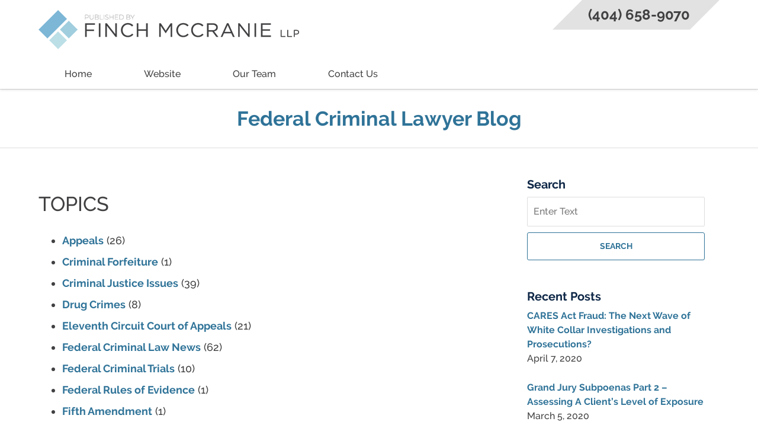

--- FILE ---
content_type: text/html; charset=UTF-8
request_url: https://www.georgiafederalcriminallawyerblog.com/topics/
body_size: 10249
content:
<!DOCTYPE html>
<html class="no-js displaymode-full"  lang="en-US">
	<head prefix="og: http://ogp.me/ns# article: http://ogp.me/ns/article#" >
		<meta http-equiv="Content-Type" content="text/html; charset=utf-8" />
		<title>Topics &#8212; Federal Criminal Lawyer Blog</title>
		<meta name="viewport" content="width=device-width, initial-scale=1.0" />

		<link rel="stylesheet" type="text/css" media="all" href="/jresources/css/main.css?ver=20210515053957" />


		<script type="text/javascript">
			document.documentElement.className = document.documentElement.className.replace(/\bno-js\b/,"js");
		</script>

		<meta name="referrer" content="origin" />
		<meta name="referrer" content="unsafe-url" />

		<meta name='robots' content='index, follow, max-image-preview:large, max-snippet:-1, max-video-preview:-1' />
	<style>img:is([sizes="auto" i], [sizes^="auto," i]) { contain-intrinsic-size: 3000px 1500px }</style>
	
	<!-- This site is optimized with the Yoast SEO plugin v25.7 - https://yoast.com/wordpress/plugins/seo/ -->
	<meta name="description" content="Federal Criminal Lawyer Blog — Topics — Published by Atlanta, Georgia Federal Criminal Defense Attorneys — Finch McCranie, LLP" />
	<link rel="canonical" href="https://www.georgiafederalcriminallawyerblog.com/topics/" />
	<!-- / Yoast SEO plugin. -->


<link rel='dns-prefetch' href='//stats.wp.com' />
<link rel='dns-prefetch' href='//v0.wordpress.com' />
<link rel="alternate" type="application/rss+xml" title="Federal Criminal Lawyer Blog &raquo; Feed" href="https://www.georgiafederalcriminallawyerblog.com/feed/" />
<link rel="alternate" type="application/rss+xml" title="Federal Criminal Lawyer Blog &raquo; Comments Feed" href="https://www.georgiafederalcriminallawyerblog.com/comments/feed/" />
<script type="text/javascript">
/* <![CDATA[ */
window._wpemojiSettings = {"baseUrl":"https:\/\/s.w.org\/images\/core\/emoji\/16.0.1\/72x72\/","ext":".png","svgUrl":"https:\/\/s.w.org\/images\/core\/emoji\/16.0.1\/svg\/","svgExt":".svg","source":{"concatemoji":"https:\/\/www.georgiafederalcriminallawyerblog.com\/wp-includes\/js\/wp-emoji-release.min.js?ver=7f08c3448240c80842b50f945023b5cf"}};
/*! This file is auto-generated */
!function(s,n){var o,i,e;function c(e){try{var t={supportTests:e,timestamp:(new Date).valueOf()};sessionStorage.setItem(o,JSON.stringify(t))}catch(e){}}function p(e,t,n){e.clearRect(0,0,e.canvas.width,e.canvas.height),e.fillText(t,0,0);var t=new Uint32Array(e.getImageData(0,0,e.canvas.width,e.canvas.height).data),a=(e.clearRect(0,0,e.canvas.width,e.canvas.height),e.fillText(n,0,0),new Uint32Array(e.getImageData(0,0,e.canvas.width,e.canvas.height).data));return t.every(function(e,t){return e===a[t]})}function u(e,t){e.clearRect(0,0,e.canvas.width,e.canvas.height),e.fillText(t,0,0);for(var n=e.getImageData(16,16,1,1),a=0;a<n.data.length;a++)if(0!==n.data[a])return!1;return!0}function f(e,t,n,a){switch(t){case"flag":return n(e,"\ud83c\udff3\ufe0f\u200d\u26a7\ufe0f","\ud83c\udff3\ufe0f\u200b\u26a7\ufe0f")?!1:!n(e,"\ud83c\udde8\ud83c\uddf6","\ud83c\udde8\u200b\ud83c\uddf6")&&!n(e,"\ud83c\udff4\udb40\udc67\udb40\udc62\udb40\udc65\udb40\udc6e\udb40\udc67\udb40\udc7f","\ud83c\udff4\u200b\udb40\udc67\u200b\udb40\udc62\u200b\udb40\udc65\u200b\udb40\udc6e\u200b\udb40\udc67\u200b\udb40\udc7f");case"emoji":return!a(e,"\ud83e\udedf")}return!1}function g(e,t,n,a){var r="undefined"!=typeof WorkerGlobalScope&&self instanceof WorkerGlobalScope?new OffscreenCanvas(300,150):s.createElement("canvas"),o=r.getContext("2d",{willReadFrequently:!0}),i=(o.textBaseline="top",o.font="600 32px Arial",{});return e.forEach(function(e){i[e]=t(o,e,n,a)}),i}function t(e){var t=s.createElement("script");t.src=e,t.defer=!0,s.head.appendChild(t)}"undefined"!=typeof Promise&&(o="wpEmojiSettingsSupports",i=["flag","emoji"],n.supports={everything:!0,everythingExceptFlag:!0},e=new Promise(function(e){s.addEventListener("DOMContentLoaded",e,{once:!0})}),new Promise(function(t){var n=function(){try{var e=JSON.parse(sessionStorage.getItem(o));if("object"==typeof e&&"number"==typeof e.timestamp&&(new Date).valueOf()<e.timestamp+604800&&"object"==typeof e.supportTests)return e.supportTests}catch(e){}return null}();if(!n){if("undefined"!=typeof Worker&&"undefined"!=typeof OffscreenCanvas&&"undefined"!=typeof URL&&URL.createObjectURL&&"undefined"!=typeof Blob)try{var e="postMessage("+g.toString()+"("+[JSON.stringify(i),f.toString(),p.toString(),u.toString()].join(",")+"));",a=new Blob([e],{type:"text/javascript"}),r=new Worker(URL.createObjectURL(a),{name:"wpTestEmojiSupports"});return void(r.onmessage=function(e){c(n=e.data),r.terminate(),t(n)})}catch(e){}c(n=g(i,f,p,u))}t(n)}).then(function(e){for(var t in e)n.supports[t]=e[t],n.supports.everything=n.supports.everything&&n.supports[t],"flag"!==t&&(n.supports.everythingExceptFlag=n.supports.everythingExceptFlag&&n.supports[t]);n.supports.everythingExceptFlag=n.supports.everythingExceptFlag&&!n.supports.flag,n.DOMReady=!1,n.readyCallback=function(){n.DOMReady=!0}}).then(function(){return e}).then(function(){var e;n.supports.everything||(n.readyCallback(),(e=n.source||{}).concatemoji?t(e.concatemoji):e.wpemoji&&e.twemoji&&(t(e.twemoji),t(e.wpemoji)))}))}((window,document),window._wpemojiSettings);
/* ]]> */
</script>
<style id='wp-emoji-styles-inline-css' type='text/css'>

	img.wp-smiley, img.emoji {
		display: inline !important;
		border: none !important;
		box-shadow: none !important;
		height: 1em !important;
		width: 1em !important;
		margin: 0 0.07em !important;
		vertical-align: -0.1em !important;
		background: none !important;
		padding: 0 !important;
	}
</style>
<link rel='stylesheet' id='wp-block-library-css' href='https://www.georgiafederalcriminallawyerblog.com/wp-includes/css/dist/block-library/style.min.css?ver=7f08c3448240c80842b50f945023b5cf' type='text/css' media='all' />
<style id='classic-theme-styles-inline-css' type='text/css'>
/*! This file is auto-generated */
.wp-block-button__link{color:#fff;background-color:#32373c;border-radius:9999px;box-shadow:none;text-decoration:none;padding:calc(.667em + 2px) calc(1.333em + 2px);font-size:1.125em}.wp-block-file__button{background:#32373c;color:#fff;text-decoration:none}
</style>
<style id='global-styles-inline-css' type='text/css'>
:root{--wp--preset--aspect-ratio--square: 1;--wp--preset--aspect-ratio--4-3: 4/3;--wp--preset--aspect-ratio--3-4: 3/4;--wp--preset--aspect-ratio--3-2: 3/2;--wp--preset--aspect-ratio--2-3: 2/3;--wp--preset--aspect-ratio--16-9: 16/9;--wp--preset--aspect-ratio--9-16: 9/16;--wp--preset--color--black: #000000;--wp--preset--color--cyan-bluish-gray: #abb8c3;--wp--preset--color--white: #ffffff;--wp--preset--color--pale-pink: #f78da7;--wp--preset--color--vivid-red: #cf2e2e;--wp--preset--color--luminous-vivid-orange: #ff6900;--wp--preset--color--luminous-vivid-amber: #fcb900;--wp--preset--color--light-green-cyan: #7bdcb5;--wp--preset--color--vivid-green-cyan: #00d084;--wp--preset--color--pale-cyan-blue: #8ed1fc;--wp--preset--color--vivid-cyan-blue: #0693e3;--wp--preset--color--vivid-purple: #9b51e0;--wp--preset--gradient--vivid-cyan-blue-to-vivid-purple: linear-gradient(135deg,rgba(6,147,227,1) 0%,rgb(155,81,224) 100%);--wp--preset--gradient--light-green-cyan-to-vivid-green-cyan: linear-gradient(135deg,rgb(122,220,180) 0%,rgb(0,208,130) 100%);--wp--preset--gradient--luminous-vivid-amber-to-luminous-vivid-orange: linear-gradient(135deg,rgba(252,185,0,1) 0%,rgba(255,105,0,1) 100%);--wp--preset--gradient--luminous-vivid-orange-to-vivid-red: linear-gradient(135deg,rgba(255,105,0,1) 0%,rgb(207,46,46) 100%);--wp--preset--gradient--very-light-gray-to-cyan-bluish-gray: linear-gradient(135deg,rgb(238,238,238) 0%,rgb(169,184,195) 100%);--wp--preset--gradient--cool-to-warm-spectrum: linear-gradient(135deg,rgb(74,234,220) 0%,rgb(151,120,209) 20%,rgb(207,42,186) 40%,rgb(238,44,130) 60%,rgb(251,105,98) 80%,rgb(254,248,76) 100%);--wp--preset--gradient--blush-light-purple: linear-gradient(135deg,rgb(255,206,236) 0%,rgb(152,150,240) 100%);--wp--preset--gradient--blush-bordeaux: linear-gradient(135deg,rgb(254,205,165) 0%,rgb(254,45,45) 50%,rgb(107,0,62) 100%);--wp--preset--gradient--luminous-dusk: linear-gradient(135deg,rgb(255,203,112) 0%,rgb(199,81,192) 50%,rgb(65,88,208) 100%);--wp--preset--gradient--pale-ocean: linear-gradient(135deg,rgb(255,245,203) 0%,rgb(182,227,212) 50%,rgb(51,167,181) 100%);--wp--preset--gradient--electric-grass: linear-gradient(135deg,rgb(202,248,128) 0%,rgb(113,206,126) 100%);--wp--preset--gradient--midnight: linear-gradient(135deg,rgb(2,3,129) 0%,rgb(40,116,252) 100%);--wp--preset--font-size--small: 13px;--wp--preset--font-size--medium: 20px;--wp--preset--font-size--large: 36px;--wp--preset--font-size--x-large: 42px;--wp--preset--spacing--20: 0.44rem;--wp--preset--spacing--30: 0.67rem;--wp--preset--spacing--40: 1rem;--wp--preset--spacing--50: 1.5rem;--wp--preset--spacing--60: 2.25rem;--wp--preset--spacing--70: 3.38rem;--wp--preset--spacing--80: 5.06rem;--wp--preset--shadow--natural: 6px 6px 9px rgba(0, 0, 0, 0.2);--wp--preset--shadow--deep: 12px 12px 50px rgba(0, 0, 0, 0.4);--wp--preset--shadow--sharp: 6px 6px 0px rgba(0, 0, 0, 0.2);--wp--preset--shadow--outlined: 6px 6px 0px -3px rgba(255, 255, 255, 1), 6px 6px rgba(0, 0, 0, 1);--wp--preset--shadow--crisp: 6px 6px 0px rgba(0, 0, 0, 1);}:where(.is-layout-flex){gap: 0.5em;}:where(.is-layout-grid){gap: 0.5em;}body .is-layout-flex{display: flex;}.is-layout-flex{flex-wrap: wrap;align-items: center;}.is-layout-flex > :is(*, div){margin: 0;}body .is-layout-grid{display: grid;}.is-layout-grid > :is(*, div){margin: 0;}:where(.wp-block-columns.is-layout-flex){gap: 2em;}:where(.wp-block-columns.is-layout-grid){gap: 2em;}:where(.wp-block-post-template.is-layout-flex){gap: 1.25em;}:where(.wp-block-post-template.is-layout-grid){gap: 1.25em;}.has-black-color{color: var(--wp--preset--color--black) !important;}.has-cyan-bluish-gray-color{color: var(--wp--preset--color--cyan-bluish-gray) !important;}.has-white-color{color: var(--wp--preset--color--white) !important;}.has-pale-pink-color{color: var(--wp--preset--color--pale-pink) !important;}.has-vivid-red-color{color: var(--wp--preset--color--vivid-red) !important;}.has-luminous-vivid-orange-color{color: var(--wp--preset--color--luminous-vivid-orange) !important;}.has-luminous-vivid-amber-color{color: var(--wp--preset--color--luminous-vivid-amber) !important;}.has-light-green-cyan-color{color: var(--wp--preset--color--light-green-cyan) !important;}.has-vivid-green-cyan-color{color: var(--wp--preset--color--vivid-green-cyan) !important;}.has-pale-cyan-blue-color{color: var(--wp--preset--color--pale-cyan-blue) !important;}.has-vivid-cyan-blue-color{color: var(--wp--preset--color--vivid-cyan-blue) !important;}.has-vivid-purple-color{color: var(--wp--preset--color--vivid-purple) !important;}.has-black-background-color{background-color: var(--wp--preset--color--black) !important;}.has-cyan-bluish-gray-background-color{background-color: var(--wp--preset--color--cyan-bluish-gray) !important;}.has-white-background-color{background-color: var(--wp--preset--color--white) !important;}.has-pale-pink-background-color{background-color: var(--wp--preset--color--pale-pink) !important;}.has-vivid-red-background-color{background-color: var(--wp--preset--color--vivid-red) !important;}.has-luminous-vivid-orange-background-color{background-color: var(--wp--preset--color--luminous-vivid-orange) !important;}.has-luminous-vivid-amber-background-color{background-color: var(--wp--preset--color--luminous-vivid-amber) !important;}.has-light-green-cyan-background-color{background-color: var(--wp--preset--color--light-green-cyan) !important;}.has-vivid-green-cyan-background-color{background-color: var(--wp--preset--color--vivid-green-cyan) !important;}.has-pale-cyan-blue-background-color{background-color: var(--wp--preset--color--pale-cyan-blue) !important;}.has-vivid-cyan-blue-background-color{background-color: var(--wp--preset--color--vivid-cyan-blue) !important;}.has-vivid-purple-background-color{background-color: var(--wp--preset--color--vivid-purple) !important;}.has-black-border-color{border-color: var(--wp--preset--color--black) !important;}.has-cyan-bluish-gray-border-color{border-color: var(--wp--preset--color--cyan-bluish-gray) !important;}.has-white-border-color{border-color: var(--wp--preset--color--white) !important;}.has-pale-pink-border-color{border-color: var(--wp--preset--color--pale-pink) !important;}.has-vivid-red-border-color{border-color: var(--wp--preset--color--vivid-red) !important;}.has-luminous-vivid-orange-border-color{border-color: var(--wp--preset--color--luminous-vivid-orange) !important;}.has-luminous-vivid-amber-border-color{border-color: var(--wp--preset--color--luminous-vivid-amber) !important;}.has-light-green-cyan-border-color{border-color: var(--wp--preset--color--light-green-cyan) !important;}.has-vivid-green-cyan-border-color{border-color: var(--wp--preset--color--vivid-green-cyan) !important;}.has-pale-cyan-blue-border-color{border-color: var(--wp--preset--color--pale-cyan-blue) !important;}.has-vivid-cyan-blue-border-color{border-color: var(--wp--preset--color--vivid-cyan-blue) !important;}.has-vivid-purple-border-color{border-color: var(--wp--preset--color--vivid-purple) !important;}.has-vivid-cyan-blue-to-vivid-purple-gradient-background{background: var(--wp--preset--gradient--vivid-cyan-blue-to-vivid-purple) !important;}.has-light-green-cyan-to-vivid-green-cyan-gradient-background{background: var(--wp--preset--gradient--light-green-cyan-to-vivid-green-cyan) !important;}.has-luminous-vivid-amber-to-luminous-vivid-orange-gradient-background{background: var(--wp--preset--gradient--luminous-vivid-amber-to-luminous-vivid-orange) !important;}.has-luminous-vivid-orange-to-vivid-red-gradient-background{background: var(--wp--preset--gradient--luminous-vivid-orange-to-vivid-red) !important;}.has-very-light-gray-to-cyan-bluish-gray-gradient-background{background: var(--wp--preset--gradient--very-light-gray-to-cyan-bluish-gray) !important;}.has-cool-to-warm-spectrum-gradient-background{background: var(--wp--preset--gradient--cool-to-warm-spectrum) !important;}.has-blush-light-purple-gradient-background{background: var(--wp--preset--gradient--blush-light-purple) !important;}.has-blush-bordeaux-gradient-background{background: var(--wp--preset--gradient--blush-bordeaux) !important;}.has-luminous-dusk-gradient-background{background: var(--wp--preset--gradient--luminous-dusk) !important;}.has-pale-ocean-gradient-background{background: var(--wp--preset--gradient--pale-ocean) !important;}.has-electric-grass-gradient-background{background: var(--wp--preset--gradient--electric-grass) !important;}.has-midnight-gradient-background{background: var(--wp--preset--gradient--midnight) !important;}.has-small-font-size{font-size: var(--wp--preset--font-size--small) !important;}.has-medium-font-size{font-size: var(--wp--preset--font-size--medium) !important;}.has-large-font-size{font-size: var(--wp--preset--font-size--large) !important;}.has-x-large-font-size{font-size: var(--wp--preset--font-size--x-large) !important;}
:where(.wp-block-post-template.is-layout-flex){gap: 1.25em;}:where(.wp-block-post-template.is-layout-grid){gap: 1.25em;}
:where(.wp-block-columns.is-layout-flex){gap: 2em;}:where(.wp-block-columns.is-layout-grid){gap: 2em;}
:root :where(.wp-block-pullquote){font-size: 1.5em;line-height: 1.6;}
</style>
<script type="text/javascript" src="https://www.georgiafederalcriminallawyerblog.com/wp-includes/js/jquery/jquery.min.js?ver=3.7.1" id="jquery-core-js"></script>
<script type="text/javascript" src="https://www.georgiafederalcriminallawyerblog.com/wp-includes/js/jquery/jquery-migrate.min.js?ver=3.4.1" id="jquery-migrate-js"></script>
<link rel="https://api.w.org/" href="https://www.georgiafederalcriminallawyerblog.com/wp-json/" /><link rel="alternate" title="JSON" type="application/json" href="https://www.georgiafederalcriminallawyerblog.com/wp-json/wp/v2/pages/869" /><link rel="EditURI" type="application/rsd+xml" title="RSD" href="https://www.georgiafederalcriminallawyerblog.com/xmlrpc.php?rsd" />

<link rel='shortlink' href='https://wp.me/P65LUO-e1' />
<link rel="alternate" title="oEmbed (JSON)" type="application/json+oembed" href="https://www.georgiafederalcriminallawyerblog.com/wp-json/oembed/1.0/embed?url=https%3A%2F%2Fwww.georgiafederalcriminallawyerblog.com%2Ftopics%2F" />
<link rel="alternate" title="oEmbed (XML)" type="text/xml+oembed" href="https://www.georgiafederalcriminallawyerblog.com/wp-json/oembed/1.0/embed?url=https%3A%2F%2Fwww.georgiafederalcriminallawyerblog.com%2Ftopics%2F&#038;format=xml" />
	<style>img#wpstats{display:none}</style>
		<style type="text/css">
	.secondary-content .widget_categories {
		display: none;
	}
</style>
		<!-- Willow Authorship Tags -->
<link href="https://www.finchmccranie.com" rel="publisher" />

<!-- End Willow Authorship Tags -->		<!-- Willow Opengraph and Twitter Cards -->
<meta name="twitter:creator" content="@finchmccranie" />
<meta name="twitter:card" content="summary" />
<meta name="twitter:url" content="https://wp.me/P65LUO-e1" />
<meta name="twitter:title" content="Topics" />
<meta name="twitter:image" content="https://www.georgiafederalcriminallawyerblog.com/files/2020/04/social-image-logo-og.png" />
<meta property="article:published_time" content="2016-07-15T13:51:13-04:00" />
<meta property="article:modified_time" content="2018-10-04T16:30:05-04:00" />
<meta property="article:author" content="https://www.facebook.com/FinchMcCranie/" />
<meta property="og:url" content="https://www.georgiafederalcriminallawyerblog.com/topics/" />
<meta property="og:title" content="Topics" />
<meta property="og:type" content="article" />
<meta property="og:image" content="https://www.georgiafederalcriminallawyerblog.com/files/2020/04/social-image-logo-og.png" />
<meta property="og:image:width" content="1200" />
<meta property="og:image:height" content="1200" />
<meta property="og:image:url" content="https://www.georgiafederalcriminallawyerblog.com/files/2020/04/social-image-logo-og.png" />
<meta property="og:image:secure_url" content="https://www.georgiafederalcriminallawyerblog.com/files/2020/04/social-image-logo-og.png" />
<meta property="og:site_name" content="Federal Criminal Lawyer Blog" />

<!-- End Willow Opengraph and Twitter Cards -->

				<link rel="shortcut icon" type="image/x-icon" href="/jresources/icons/favicon.ico"  />
<!-- Google Analytics Metadata -->
<script> window.jmetadata = window.jmetadata || { site: { id: '637', installation: 'lawblogger', name: 'georgiafederalcriminallawyerblog-com',  willow: '1', domain: 'georgiafederalcriminallawyerblog.com', key: 'Li0tLSAuLi0gLi4uIC0gLi4gLi1nZW9yZ2lhZmVkZXJhbGNyaW1pbmFsbGF3eWVyYmxvZy5jb20=' }, analytics: { ga4: [ { measurementId: 'G-R9GKYD0CF8' } ] } } </script>
<!-- End of Google Analytics Metadata -->

<!-- Google Tag Manager -->
<script>(function(w,d,s,l,i){w[l]=w[l]||[];w[l].push({'gtm.start': new Date().getTime(),event:'gtm.js'});var f=d.getElementsByTagName(s)[0], j=d.createElement(s),dl=l!='dataLayer'?'&l='+l:'';j.async=true;j.src= 'https://www.googletagmanager.com/gtm.js?id='+i+dl;f.parentNode.insertBefore(j,f); })(window,document,'script','dataLayer','GTM-PHFNLNH');</script>
<!-- End Google Tag Manager -->


	<script async defer src="https://justatic.com/e/widgets/js/justia.js"></script>

	</head>
	<body class="willow willow-responsive wp-singular page-template page-template-categories-page page-template-categories-page-php page page-id-869 wp-theme-Willow-Responsive">
	<div id="top-numbers-v2" class="tnv2-sticky top-numbers-v2"><ul><li>Contact Us Now: <strong>(404) 658-9070</strong> <a class="tnv2-button" rel="nofollow" href="tel:+1-404-658-9070" data-gtm-location="Sticky Header" data-gtm-value="+1-404-658-9070" data-gtm-action="Contact" data-gtm-category="Phones" data-gtm-device="Mobile" data-gtm-event="phone_contact" data-gtm-label="Call" data-gtm-target="Button" data-gtm-type="click">TAP TO CALL</a></li></ul></div>

<div id="fb-root"></div>

		<div class="container">
			<div class="cwrap">

			<!-- HEADER -->
			<header id="header" role="banner">
							<div id="head" class="header-tag-group">

					<div id="logo">
						<a href="https://www.finchmccranie.com">							<img src="/jresources/images/logo.png?ver=20210515053957" id="mainlogo" alt="Finch McCranie, LLP" />
							Federal Criminal Lawyer Blog</a>
					</div>
										<div id="tagline"><a  target="_blank" href="https://www.finchmccranie.com/contact-us.html" class="tagline-link tagline-text">Published By Finch McCranie, LLP</a></div>
									</div><!--/#head-->
				<nav id="main-nav" role="navigation">
					<span class="visuallyhidden">Navigation</span>
					<div id="topnav" class="topnav nav-custom"><ul id="tnav-toplevel" class="menu"><li id="menu-item-8" class="priority_1 menu-item menu-item-type-custom menu-item-object-custom menu-item-home menu-item-8"><a href="https://www.georgiafederalcriminallawyerblog.com/">Home</a></li>
<li id="menu-item-1241" class="menu-item menu-item-type-custom menu-item-object-custom menu-item-1241"><a href="https://www.finchmccranie.com/">Website</a></li>
<li id="menu-item-27" class="priority_3 menu-item menu-item-type-custom menu-item-object-custom menu-item-27"><a href="https://www.finchmccranie.com/attorney-profiles.html">Our Team</a></li>
<li id="menu-item-11" class="priority_1 menu-item menu-item-type-custom menu-item-object-custom menu-item-11"><a href="https://www.finchmccranie.com/contact-us.html">Contact Us</a></li>
</ul></div>				</nav>
				<div class="not-widget" id="header-cta"><div class="description"><a href="https://www.finchmccranie.com/contact-us.html" target="_blank"><div class="line line-1"><strong class="phone">(404) 658-9070</strong></div></a></div></div>			</header>

			            

            <!-- MAIN -->
            <div id="main">
	            <div class="custom_html_content_top"><div id="img3"><div class="blogname-wrapper"><a href="/" class="main-blogname"><strong class="inner-blogname">Federal Criminal Lawyer Blog</strong></a></div></div></div>                <div class="mwrap">
                	
                	
	                <section class="content">
	                		                	<div class="bodytext">
		                	

<section id="category-page" class="category-page">
	<header>
		<h1>Topics</h1>
	</header>

	<div class="category-page-content">
		<ul class="category-page-category-list-ul">
				<li class="cat-item cat-item-4"><a href="https://www.georgiafederalcriminallawyerblog.com/category/appeals/">Appeals</a> (26)
</li>
	<li class="cat-item cat-item-16"><a href="https://www.georgiafederalcriminallawyerblog.com/category/criminal-forfeiture/">Criminal Forfeiture</a> (1)
</li>
	<li class="cat-item cat-item-12"><a href="https://www.georgiafederalcriminallawyerblog.com/category/criminal-justice-issues/">Criminal Justice Issues</a> (39)
</li>
	<li class="cat-item cat-item-7"><a href="https://www.georgiafederalcriminallawyerblog.com/category/drug-crimes/">Drug Crimes</a> (8)
</li>
	<li class="cat-item cat-item-14"><a href="https://www.georgiafederalcriminallawyerblog.com/category/eleventh-circuit-court-of-appeals/">Eleventh Circuit Court of Appeals</a> (21)
</li>
	<li class="cat-item cat-item-11"><a href="https://www.georgiafederalcriminallawyerblog.com/category/federal-criminal-law-news/">Federal Criminal Law News</a> (62)
</li>
	<li class="cat-item cat-item-8"><a href="https://www.georgiafederalcriminallawyerblog.com/category/federal-criminal-trials/">Federal Criminal Trials</a> (10)
</li>
	<li class="cat-item cat-item-20"><a href="https://www.georgiafederalcriminallawyerblog.com/category/federal-rules-of-evidence/">Federal Rules of Evidence</a> (1)
</li>
	<li class="cat-item cat-item-22"><a href="https://www.georgiafederalcriminallawyerblog.com/category/fifth-amendment/">Fifth Amendment</a> (1)
</li>
	<li class="cat-item cat-item-21"><a href="https://www.georgiafederalcriminallawyerblog.com/category/firearms-offenses/">Firearms Offenses</a> (2)
</li>
	<li class="cat-item cat-item-15"><a href="https://www.georgiafederalcriminallawyerblog.com/category/fourth-amendment/">Fourth Amendment</a> (2)
</li>
	<li class="cat-item cat-item-9"><a href="https://www.georgiafederalcriminallawyerblog.com/category/fraud/">Fraud</a> (20)
</li>
	<li class="cat-item cat-item-26"><a href="https://www.georgiafederalcriminallawyerblog.com/category/health-care-fraud/">Health Care Fraud</a> (3)
</li>
	<li class="cat-item cat-item-25"><a href="https://www.georgiafederalcriminallawyerblog.com/category/immigration/">Immigration</a> (3)
</li>
	<li class="cat-item cat-item-6"><a href="https://www.georgiafederalcriminallawyerblog.com/category/internet-crimes/">Internet Crimes</a> (8)
</li>
	<li class="cat-item cat-item-27"><a href="https://www.georgiafederalcriminallawyerblog.com/category/overprescribing/">Overprescribing</a> (1)
</li>
	<li class="cat-item cat-item-10"><a href="https://www.georgiafederalcriminallawyerblog.com/category/public-corruption/">Public Corruption</a> (6)
</li>
	<li class="cat-item cat-item-18"><a href="https://www.georgiafederalcriminallawyerblog.com/category/sentencing/">Sentencing</a> (10)
</li>
	<li class="cat-item cat-item-23"><a href="https://www.georgiafederalcriminallawyerblog.com/category/sixth-amendment/">Sixth Amendment</a> (1)
</li>
	<li class="cat-item cat-item-24"><a href="https://www.georgiafederalcriminallawyerblog.com/category/tax-crimes/">Tax Crimes</a> (1)
</li>
	<li class="cat-item cat-item-13"><a href="https://www.georgiafederalcriminallawyerblog.com/category/u-s-supreme-court/">U.S. Supreme Court</a> (9)
</li>
	<li class="cat-item cat-item-5"><a href="https://www.georgiafederalcriminallawyerblog.com/category/white-collar-crime/">White Collar Crime</a> (32)
</li>
		</ul>
	</div>
</section>

<footer>
	</footer>
							</div>

																<aside class="sidebar primary-sidebar sc-2 secondary-content" id="sc-2">
			</aside>

							
						</section>

						<aside class="sidebar secondary-sidebar sc-1 secondary-content" id="sc-1">
	<div id="jwp_search-2" class="widget sidebar-widget primary-sidebar-widget jwp_search"><strong class="widget-title sidebar-widget-title primary-sidebar-widget-title">Search</strong><div class="content widget-content sidebar-widget-content primary-sidebar-widget-content">        <form action="/" class="jwp_search_form" method="get" role="search">
            <label for="jwp_search_input" class="visuallyhidden" >Search on Federal Criminal Lawyer Blog</label>
            <input placeholder="Enter Text" type="text" id="jwp_search_input" name="s" value="">
            <button type="submit" value="Search" id="jwp_search_submit">Search</button>
        </form></div></div>
		<div id="recent-posts-2" class="widget sidebar-widget primary-sidebar-widget widget_recent_entries">
		<strong class="widget-title sidebar-widget-title primary-sidebar-widget-title">Recent Posts</strong><div class="content widget-content sidebar-widget-content primary-sidebar-widget-content">
		<ul>
											<li>
					<a href="https://www.georgiafederalcriminallawyerblog.com/cares-act-fraud-the-next-wave-of-white-collar-investigations-and-prosecutions/">CARES Act Fraud: The Next Wave of White Collar Investigations and Prosecutions?</a>
											<span class="post-date">April 7, 2020</span>
									</li>
											<li>
					<a href="https://www.georgiafederalcriminallawyerblog.com/grand-jury-subpoenas-part-2-assessing-a-clients-level-of-exposure/">Grand Jury Subpoenas Part 2 &#8211; Assessing A Client’s Level of Exposure</a>
											<span class="post-date">March 5, 2020</span>
									</li>
											<li>
					<a href="https://www.georgiafederalcriminallawyerblog.com/the-advice-of-counsel-defense-in-federal-criminal-cases-part-2-what-must-i-disclose-to-my-attorney-to-be-protected-by-the-advice-of-counsel-defense/">Practical Challenges in Asserting an Advice-of-Counsel Defense in a Federal Criminal Case: Proving Disclosure of &#8220;All Material Facts&#8221;</a>
											<span class="post-date">February 18, 2020</span>
									</li>
					</ul>

		</div></div>    <div id="justia_contact_form-2" class="widget sidebar-widget primary-sidebar-widget justia_contact_form">
    <strong class="widget-title sidebar-widget-title primary-sidebar-widget-title">Contact Us</strong><div class="content widget-content sidebar-widget-content primary-sidebar-widget-content">
    <div class="formdesc"><strong class="display-block">(404) 658-9070</strong></div>
    <div id="contactform">
            <form data-gtm-label="Consultation Form" data-gtm-action="Submission" data-gtm-category="Forms" data-gtm-type="submission" data-gtm-conversion="1" id="genericcontactform" name="genericcontactform" action="/jshared/blog-contactus/" class="widget_form" data-validate="parsley">
            <div data-directive="j-recaptcha" data-recaptcha-key="6LfQnLsUAAAAADoqFaZjYSW95X6FBQH8SoDi8bo-" data-version="2" data-set-lang="en"></div>
            <div id="errmsg"></div>
            <input type="hidden" name="wpid" value="2" />
            <input type="hidden" name="5_From_Page" value="Federal Criminal Lawyer Blog" />
            <input type="hidden" name="firm_name" value="Finch McCranie, LLP" />
            <input type="hidden" name="blog_name" value="Federal Criminal Lawyer Blog" />
            <input type="hidden" name="site_id" value="" />
            <input type="hidden" name="prefix" value="637" />
            <input type="hidden" name="source" value="main" />
            <input type="hidden" name="source_off" value="" />
            <input type="hidden" name="return_url" value="https://www.georgiafederalcriminallawyerblog.com/thank-you/" />
            <input type="hidden" name="current_url" value="https://www.georgiafederalcriminallawyerblog.com/topics/" />
            <input type="hidden" name="big_or_small" value="big" />
            <input type="hidden" name="is_blog" value="yes" />
            <span class="fld name_required"><label for="Name_Required">Name (Required)</label><input type="text" name="10_Name_Required" id="Name_Required" value=""  placeholder="Name (Required)"   class="required"  required/></span><span class="fld email_required"><label for="Email_Required">Email (Required)</label><input type="email" name="20_Email_Required" id="Email_Required" value=""  placeholder="Email (Required)"   class="required"  required/></span><span class="fld phone_required"><label for="Phone_Required">Phone (Required)</label><input type="tel" name="30_Phone_Required" id="Phone_Required" value=""  placeholder="Phone (Required)"  pattern="[\+\(\)\d -]+" title="Please enter a valid phone number."  class="required"  required/></span><span class="fld message"><label for="Message">Message</label><textarea name="40_Message" id="Message"  placeholder="Message"  ></textarea></span>
            
            
            
            
            <input type="hidden" name="required_fields" value="10_Name_Required,20_Email_Required,30_Phone_Required" />
            <input type="hidden" name="form_location" value="Consultation Form">
            <span class="submit">
                <button type="submit" name="submitbtn">Contact Us Now</button>
            </span>
        </form>
    </div>
    <div style="display:none !important;" class="normal" id="jwpform-validation"></div>
    </div></div><div id="custom_html-2" class="widget_text widget sidebar-widget primary-sidebar-widget widget_custom_html"><strong class="widget-title sidebar-widget-title primary-sidebar-widget-title">Other Blogs</strong><div class="content widget-content sidebar-widget-content primary-sidebar-widget-content"><div class="textwidget custom-html-widget"><ul>
<li><a href="https://www.finchmccranie.com/whistleblower-blog/">Whistleblower Lawyer Blog</a></li>
<li><a href="https://www.finchmccranie.com/blog/">Trial Attorney Blog</a></li>
</ul>
</div></div></div></aside>

					</div>
				</div>


							<!-- FOOTER -->
				<footer id="footer">
					<span class="visuallyhidden">Contact Information</span>
					<div class="fcontainer">

													<div id="address">
								<div id="willow_address-2" class="address_container address-block-widget willow_address">	<div itemtype="http://schema.org/LegalService" class="slocation " itemscope>
		
        <link itemprop="logo" href="https://www.georgiafederalcriminallawyerblog.com/files/2018/10/FMLogo.png">
        <link itemprop="image" href="https://www.georgiafederalcriminallawyerblog.com/files/2018/10/FMLogo.png">
        <link itemprop="url" href="https://www.georgiafederalcriminallawyerblog.com">
        <meta itemprop="name" content="Finch McCranie, LLP">
		
        <div itemprop="address" itemtype="http://schema.org/PostalAddress" itemscope>
            <div itemprop="streetAddress">229 Peachtree St. NE <br />#2500</div>
            <span itemprop="addressLocality">Atlanta</span>,
            <span itemprop="addressRegion">GA</span>
            <span itemprop="postalCode">30303</span>
        </div>
		<span class="contacts"><span>Phone: <span itemprop="telephone">(404) 658-9070</span></span></span>
		
		
	</div>	<div itemtype="http://schema.org/LegalService" class="slocation " itemscope>
		
        <link itemprop="logo" href="https://www.georgiafederalcriminallawyerblog.com/files/2018/10/FMLogo.png">
        <link itemprop="image" href="https://www.georgiafederalcriminallawyerblog.com/files/2018/10/FMLogo.png">
        <link itemprop="url" href="https://www.georgiafederalcriminallawyerblog.com">
        <meta itemprop="name" content="Finch McCranie, LLP">
		
        <div itemprop="address" itemtype="http://schema.org/PostalAddress" itemscope>
            <div itemprop="streetAddress">3160 Main St #102</div>
            <span itemprop="addressLocality">Duluth</span>,
            <span itemprop="addressRegion">GA</span>
            <span itemprop="postalCode">30096</span>
        </div>
		<span class="contacts"><span>Phone: <span itemprop="telephone">(404) 658-9070</span></span></span>
		<div itemprop="geo" itemtype="http://schema.org/GeoCoordinates" itemscope>
	<meta itemprop="latitude" content="34.0017224" />
	<meta itemprop="longitude" content="-84.1460471" />
</div>
		
	</div></div>							</div>
						
						<div class="social-5 social-media" id="footer-social"> <div class="description"> <a href="https://www.facebook.com/FinchMcCranieLLP" target="_blank" title="Facebook"><img class="lazyload" data-src="/jresources/images/social-icons/facebook.png" alt="Facebook Icon"></a> <a href="https://www.instagram.com/finchmccraniellp/" target="_blank" title="Instagram"><img class="lazyload" data-src="/jresources/images/social-icons/instagram.png" alt="Instagram Icon"></a> <a href="https://www.linkedin.com/company/finchmccraniellp/" target="_blank" title="LinkedIn"><img class="lazyload" data-src="/jresources/images/social-icons/linkedin.png" alt="LinkedIn Icon"></a> <a href="https://lawyers.justia.com/firm/finch-mccranie-llp-13790" target="_blank" title="Justia"><img class="lazyload" data-src="/jresources/images/social-icons/justia.png" alt="Justia Icon"></a> <a href="http://feeds.feedburner.com/FederalCriminalLawyerBlogCom" target="_blank" title="Feed"><img class="lazyload" data-src="/jresources/images/social-icons/rss.png" alt="Feed Icon"></a> </div> </div>
						<nav id="footernav">
							<div id="footernav-wrapper" class="footernav nav-custom"><ul id="menu-footernav" class="menu"><li id="menu-item-12" class="menu-item menu-item-type-custom menu-item-object-custom menu-item-home menu-item-12"><a href="https://www.georgiafederalcriminallawyerblog.com/">Home</a></li>
<li id="menu-item-1227" class="menu-item menu-item-type-custom menu-item-object-custom menu-item-1227"><a href="https://www.finchmccranie.com/">Website</a></li>
<li id="menu-item-14" class="menu-item menu-item-type-custom menu-item-object-custom menu-item-14"><a href="https://www.finchmccranie.com/disclaimer.html">Disclaimer</a></li>
<li id="menu-item-757" class="menu-item menu-item-type-custom menu-item-object-custom menu-item-757"><a href="https://www.finchmccranie.com/privacy-policy.html">Privacy Policy</a></li>
<li id="menu-item-15" class="menu-item menu-item-type-custom menu-item-object-custom menu-item-15"><a href="https://www.finchmccranie.com/contact-us.html">Contact Us</a></li>
<li id="menu-item-17" class="menu-item menu-item-type-post_type menu-item-object-page menu-item-17"><a href="https://www.georgiafederalcriminallawyerblog.com/archives/">Blog Posts</a></li>
</ul></div>						</nav>
												<div class="copyright" title="Copyright &copy; 2026 Finch McCranie, LLP"><div class="jgrecaptcha-text"><p>This site is protected by reCAPTCHA and the Google <a target="_blank" href="https://policies.google.com/privacy">Privacy Policy</a> and <a target="_blank" href="https://policies.google.com/terms">Terms of Service</a> apply.</p><p>Please do not include any confidential or sensitive information in a contact form, text message, or voicemail. The contact form sends information by non-encrypted email, which is not secure. Submitting a contact form, sending a text message, making a phone call, or leaving a voicemail does not create an attorney-client relationship.</p></div><style>.grecaptcha-badge { visibility: hidden; } .jgrecaptcha-text p { margin: 1.8em 0; }</style><span class="copyright_label">Copyright &copy;</span> <span class="copyright_year">2026</span>, <a href="https://www.finchmccranie.com">Finch McCranie, LLP</a></div>
																		<div class="credits"><a target="_blank" href="https://www.justia.com/marketing/law-blogs/"><strong class="justia_brand">JUSTIA</strong> Law Firm Blog Design</a></div>
																	</div>
				</footer>
						</div> <!-- /.cwrap -->
		</div><!-- /.container -->
		<!--[if lt IE 9]>
			<script src="/jshared/jslibs/responsive/mediaqueries/css3-mediaqueries.1.0.2.min.js"></script>
		<![endif]-->
		<script type="text/javascript"> if(!('matchMedia' in window)){ document.write(unescape("%3Cscript src='/jshared/jslibs/responsive/mediaqueries/media.match.2.0.2.min.js' type='text/javascript'%3E%3C/script%3E")); } </script>
		<script type="speculationrules">
{"prefetch":[{"source":"document","where":{"and":[{"href_matches":"\/*"},{"not":{"href_matches":["\/wp-*.php","\/wp-admin\/*","\/files\/*","\/wp-content\/*","\/wp-content\/plugins\/*","\/wp-content\/themes\/Willow-Responsive\/*","\/*\\?(.+)"]}},{"not":{"selector_matches":"a[rel~=\"nofollow\"]"}},{"not":{"selector_matches":".no-prefetch, .no-prefetch a"}}]},"eagerness":"conservative"}]}
</script>
<script type="text/javascript" src="https://www.georgiafederalcriminallawyerblog.com/wp-content/plugins/jWP-Widgets/js/jwp-placeholder-fallback.js?ver=7f08c3448240c80842b50f945023b5cf" id="jwp-placeholder-fallback-js"></script>
<script type="text/javascript" src="https://www.georgiafederalcriminallawyerblog.com/wp-content/plugins/jWP-Widgets/js/jwp-forms.js?ver=7f08c3448240c80842b50f945023b5cf" id="jwp-forms-js"></script>
<script type="text/javascript" src="https://www.georgiafederalcriminallawyerblog.com/jshared/jslibs/validate/parsley.min.js?ver=7f08c3448240c80842b50f945023b5cf" id="parsley-js"></script>
<script type="text/javascript" src="https://www.georgiafederalcriminallawyerblog.com/jshared/jslibs/responsive/enquire/enquire.2.0.2.min.js?ver=2.0.2" id="enquire-js"></script>
<script type="text/javascript" src="https://www.georgiafederalcriminallawyerblog.com/jshared/jslibs/responsive/responsive.topnav.1.0.3.min.js?ver=1.0.3" id="responsive_topnav-js"></script>
<script type="text/javascript" src="https://www.georgiafederalcriminallawyerblog.com/jresources/js/site.min.js?ver=1583948559" id="willow_site.min-js"></script>
<script type="text/javascript" id="jetpack-stats-js-before">
/* <![CDATA[ */
_stq = window._stq || [];
_stq.push([ "view", JSON.parse("{\"v\":\"ext\",\"blog\":\"90033846\",\"post\":\"869\",\"tz\":\"-5\",\"srv\":\"www.georgiafederalcriminallawyerblog.com\",\"j\":\"1:14.7\"}") ]);
_stq.push([ "clickTrackerInit", "90033846", "869" ]);
/* ]]> */
</script>
<script type="text/javascript" src="https://stats.wp.com/e-202604.js" id="jetpack-stats-js" defer="defer" data-wp-strategy="defer"></script>

	<div data-directive="j-gdpr" data-privacy-policy-url="https://www.finchmccranie.com/privacy-policy.html"></div>
	</body>
</html>

<!--
Performance optimized by W3 Total Cache. Learn more: https://www.boldgrid.com/w3-total-cache/

Page Caching using Disk: Enhanced 

Served from: www.georgiafederalcriminallawyerblog.com @ 2026-01-24 13:13:48 by W3 Total Cache
-->